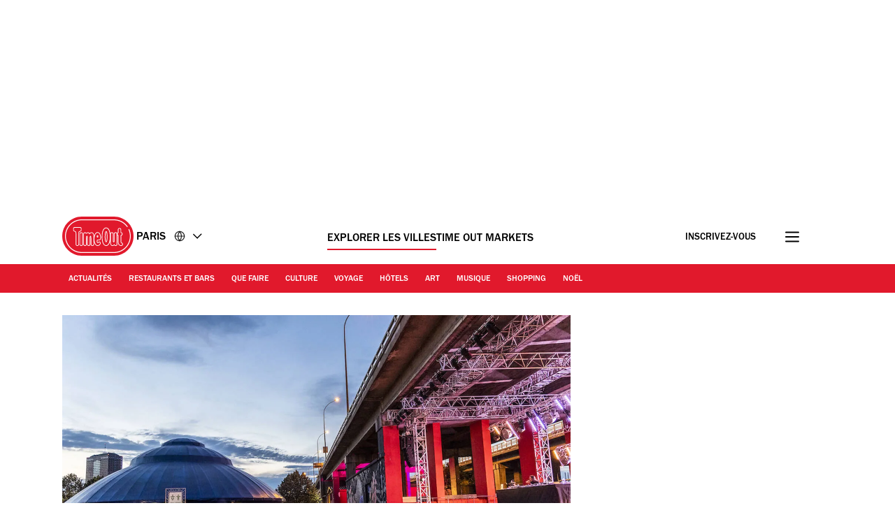

--- FILE ---
content_type: text/javascript
request_url: https://www.timeout.fr/static/js/cmp-61cce12818e9976f8be3.js
body_size: 5096
content:
"use strict";(self.webpackChunk_gp_web_frontend=self.webpackChunk_gp_web_frontend||[]).push([["cmp"],{"./src/ts/script-loader/script-loader.ts":(e,t,n)=>{n.d(t,{Vs:()=>i,iM:()=>a});const o=(e,{timeout:t})=>{setTimeout(e,t)},i=({dataset:{src:e,timeout:t,parent:n="body",inline:o,load:i,...s}})=>(delete s.lazyload,a({src:e,timeout:t,parent:n,inline:o,load:i,attributes:s})),a=({src:e,timeout:t,parent:n="body",inline:i,load:a,attributes:s={},mainQueue:r=!1})=>{const l=window.requestIdleCallback||o;return new Promise(((o,c)=>{const p=()=>{const t=((e,t,n)=>{const o=document.createElement("script");return t?o.appendChild(document.createTextNode(t)):o.src=e,Object.keys(n).forEach((e=>{"true"===n[e]?o[e]=!0:o.setAttribute(e,n[e])})),o})(e,i,s);t.addEventListener("error",(()=>c(new Error(`Failed to load script: "${e}"`))));const r=document[n].appendChild(t);a?t.addEventListener("load",(()=>{o(r)})):o(r)};r?p():l(p,{timeout:parseInt(t)})}))}},"./src/ts/services/cmp.ts":(e,t,n)=>{n.d(t,{cY:()=>d});var o,i,a,s=n("../utils/dist/contentpass/contentpass-utils.js"),r=n("./src/ts/script-loader/script-loader.ts"),l=n("./src/ts/services/contentpass.ts");const c="dev"===(null===(a=null===(i=null===(o=window.digitalData)||void 0===o?void 0:o.page)||void 0===i?void 0:i.pageInfo)||void 0===a?void 0:a.sysEnv);var p;!function(e){e[e.SCRIPT_FAILURE=0]="SCRIPT_FAILURE",e[e.UNDEFINED_RESPONSE=1]="UNDEFINED_RESPONSE"}(p||(p={}));const d=async()=>{const e=(0,s.sn)(window.digitalData);return await new Promise((t=>{(async()=>new Promise((e=>{v().then((t=>{if(!t)return void e(p.SCRIPT_FAILURE);let n=0;const o=()=>{n+=1,2===n&&e(p.UNDEFINED_RESPONSE)};(async()=>new Promise(((e,t)=>{window.__tcfapi||t(),window.__tcfapi("addEventListener",2,((n,o)=>{o&&n&&!1===n.gdprApplies&&t(),o&&n&&n.gdprApplies&&("tcloaded"===n.eventStatus||"useractioncomplete"===n.eventStatus)&&(window.__tcfapi("removeEventListener",2,(()=>{}),n.listenerId),e(n))}))})))().then((t=>{e(t)})).catch(o),(async()=>new Promise(((e,t)=>{window.__gpp||t(),window.__gpp("addEventListener",((n,o)=>{const i=n.pingData;!o||i&&("ready"!==i.signalStatus||Object.keys(i.parsedSections).length)||t(),o&&i.parsedSections&&0!=Object.keys(i.parsedSections).length&&(window.__gpp("removeEventListener",(()=>{}),n.listenerId),e(i))}))})))().then((t=>{e(t)})).catch(o)}))})))().then((n=>{(0,l.n)().then((o=>{var i,a,s,r,l,c;if(o)console.log("--Ad-Free Experience--"),t({targetingAllowed:!1,storageAllowed:!1,limitedTargetingAllowed:!1});else if((e=>void 0!==e&&"number"==typeof e)(n))n===p.UNDEFINED_RESPONSE?(console.log("--APAC region--"),t({targetingAllowed:!0,storageAllowed:!0,limitedTargetingAllowed:!0})):t({targetingAllowed:!1,storageAllowed:!1,limitedTargetingAllowed:!1});else if((e=>void 0!==e&&"object"==typeof e&&void 0!==e.cmpVersion)(n)){console.log("--TCF region--");const o=!e||(null==n?void 0:n.purpose)&&(null===(i=null==n?void 0:n.purpose)||void 0===i?void 0:i.consents)&&!!(null===(a=null==n?void 0:n.purpose)||void 0===a?void 0:a.consents[3]),p=n;t({targetingAllowed:(null==p?void 0:p.purpose)&&(null===(s=null==p?void 0:p.purpose)||void 0===s?void 0:s.consents)&&!!(null===(r=null==p?void 0:p.purpose)||void 0===r?void 0:r.consents[3]),storageAllowed:(null==p?void 0:p.purpose)&&(null===(l=null==p?void 0:p.purpose)||void 0===l?void 0:l.consents)&&!!(null===(c=null==p?void 0:p.purpose)||void 0===c?void 0:c.consents[1]),limitedTargetingAllowed:o})}else if((e=>void 0!==e&&"object"==typeof e&&void 0!==e.gppVersion)(n)){console.log("--GPP region--");const e=n.parsedSections;if(e.usca)t({targetingAllowed:2===e.usca.SharingOptOut,storageAllowed:!0,limitedTargetingAllowed:!0});else if(e.tcfcav1)t({targetingAllowed:e.tcfcav1.PurposesExpressConsent[3],storageAllowed:!0,limitedTargetingAllowed:!0});else if(e.tcfeuv2)t({targetingAllowed:e.tcfeuv2.PurposeConsent[3],storageAllowed:!0,limitedTargetingAllowed:!0});else{const n=Object.values(e)[0];t({targetingAllowed:2===n.TargetedAdvertisingOptOut,storageAllowed:!0,limitedTargetingAllowed:!0})}}else console.error("no CMP data exists")}))}))}))},u=async(e={})=>{await Promise.all([(0,r.iM)({src:"",inline:'"use strict";function _typeof(t){return(_typeof="function"==typeof Symbol&&"symbol"==typeof Symbol.iterator?function(t){return typeof t}:function(t){return t&&"function"==typeof Symbol&&t.constructor===Symbol&&t!==Symbol.prototype?"symbol":typeof t})(t)}!function(){var t=function(){var t,e,o=[],n=window,r=n;for(;r;){try{if(r.frames.__tcfapiLocator){t=r;break}}catch(t){}if(r===n.top)break;r=r.parent}t||(!function t(){var e=n.document,o=!!n.frames.__tcfapiLocator;if(!o)if(e.body){var r=e.createElement("iframe");r.style.cssText="display:none",r.name="__tcfapiLocator",e.body.appendChild(r)}else setTimeout(t,5);return!o}(),n.__tcfapi=function(){for(var t=arguments.length,n=new Array(t),r=0;r<t;r++)n[r]=arguments[r];if(!n.length)return o;"setGdprApplies"===n[0]?n.length>3&&2===parseInt(n[1],10)&&"boolean"==typeof n[3]&&(e=n[3],"function"==typeof n[2]&&n[2]("set",!0)):"ping"===n[0]?"function"==typeof n[2]&&n[2]({gdprApplies:e,cmpLoaded:!1,cmpStatus:"stub"}):o.push(n)},n.addEventListener("message",(function(t){var e="string"==typeof t.data,o={};if(e)try{o=JSON.parse(t.data)}catch(t){}else o=t.data;var n="object"===_typeof(o)&&null!==o?o.__tcfapiCall:null;n&&window.__tcfapi(n.command,n.version,(function(o,r){var a={__tcfapiReturn:{returnValue:o,success:r,callId:n.callId}};t&&t.source&&t.source.postMessage&&t.source.postMessage(e?JSON.stringify(a):a,"*")}),n.parameter)}),!1))};"undefined"!=typeof module?module.exports=t:t()}();',parent:"head",timeout:"0",mainQueue:!0}),(0,r.iM)({src:"",inline:'(function () { var e = false; var c = window; var t = document; function r() { if (!c.frames["__uspapiLocator"]) { if (t.body) { var a = t.body; var e = t.createElement("iframe"); e.style.cssText = "display:none"; e.name = "__uspapiLocator"; a.appendChild(e) } else { setTimeout(r, 5) } } } r(); function p() { var a = arguments; __uspapi.a = __uspapi.a || []; if (!a.length) { return __uspapi.a } else if (a[0] === "ping") { a[2]({ gdprAppliesGlobally: e, cmpLoaded: false }, true) } else { __uspapi.a.push([].slice.apply(a)) } } function l(t) { var r = typeof t.data === "string"; try { var a = r ? JSON.parse(t.data) : t.data; if (a.__cmpCall) { var n = a.__cmpCall; c.__uspapi(n.command, n.parameter, function (a, e) { var c = { __cmpReturn: { returnValue: a, success: e, callId: n.callId } }; t.source.postMessage(r ? JSON.stringify(c) : c, "*") }) } } catch (a) { } } if (typeof __uspapi !== "function") { c.__uspapi = p; __uspapi.msgHandler = l; c.addEventListener("message", l, false) } })();',parent:"head",timeout:"0",mainQueue:!0}),(0,r.iM)({src:"",inline:'window.__gpp_addFrame=function(e){if(!window.frames[e])if(document.body){var t=document.createElement("iframe");t.style.cssText="display:none",t.name=e,document.body.appendChild(t)}else window.setTimeout(window.__gpp_addFrame,10,e)},window.__gpp_stub=function(){var e=arguments;if(__gpp.queue=__gpp.queue||[],__gpp.events=__gpp.events||[],!e.length||1==e.length&&"queue"==e[0])return __gpp.queue;if(1==e.length&&"events"==e[0])return __gpp.events;var t=e[0],p=e.length>1?e[1]:null,s=e.length>2?e[2]:null;if("ping"===t)p({gppVersion:"1.1",cmpStatus:"stub",cmpDisplayStatus:"hidden",signalStatus:"not ready",supportedAPIs:["2:tcfeuv2","5:tcfcav1","6:uspv1","7:usnatv1","8:uscav1","9:usvav1","10:uscov1","11:usutv1","12:usctv1"],cmpId:0,sectionList:[],applicableSections:[],gppString:"",parsedSections:{}},!0);else if("addEventListener"===t){"lastId"in __gpp||(__gpp.lastId=0),__gpp.lastId++;var n=__gpp.lastId;__gpp.events.push({id:n,callback:p,parameter:s}),p({eventName:"listenerRegistered",listenerId:n,data:!0,pingData:{gppVersion:"1.1",cmpStatus:"stub",cmpDisplayStatus:"hidden",signalStatus:"not ready",supportedAPIs:["2:tcfeuv2","5:tcfcav1","6:uspv1","7:usnatv1","8:uscav1","9:usvav1","10:uscov1","11:usutv1","12:usctv1"],cmpId:0,sectionList:[],applicableSections:[],gppString:"",parsedSections:{}}},!0)}else if("removeEventListener"===t){for(var a=!1,i=0;i<__gpp.events.length;i++)if(__gpp.events[i].id==s){__gpp.events.splice(i,1),a=!0;break}p({eventName:"listenerRemoved",listenerId:s,data:a,pingData:{gppVersion:"1.1",cmpStatus:"stub",cmpDisplayStatus:"hidden",signalStatus:"not ready",supportedAPIs:["2:tcfeuv2","5:tcfcav1","6:uspv1","7:usnatv1","8:uscav1","9:usvav1","10:uscov1","11:usutv1","12:usctv1"],cmpId:0,sectionList:[],applicableSections:[],gppString:"",parsedSections:{}}},!0)}else"hasSection"===t?p(!1,!0):"getSection"===t||"getField"===t?p(null,!0):__gpp.queue.push([].slice.apply(e))},window.__gpp_msghandler=function(e){var t="string"==typeof e.data;try{var p=t?JSON.parse(e.data):e.data}catch(e){p=null}if("object"==typeof p&&null!==p&&"__gppCall"in p){var s=p.__gppCall;window.__gpp(s.command,(function(p,n){var a={__gppReturn:{returnValue:p,success:n,callId:s.callId}};e.source.postMessage(t?JSON.stringify(a):a,"*")}),"parameter"in s?s.parameter:null,"version"in s?s.version:"1.1")}},"__gpp"in window&&"function"==typeof window.__gpp||(window.__gpp=window.__gpp_stub,window.addEventListener("message",window.__gpp_msghandler,!1),window.__gpp_addFrame("__gppLocator"));',parent:"head",timeout:"0",mainQueue:!0})]),((e={})=>{window._sp_queue=[],window._sp_={config:{accountId:1940,baseEndpoint:"https://cdn.privacy-mgmt.com",usnat:{includeUspApi:!0},gdpr:{targetingParams:{acps:"false"}},events:{onConsentReady:async(e,t,n,o)=>{["usnat","gdpr"].includes(e)&&(null==o?void 0:o.applies)&&(async e=>{var t,n,o;const i=await(0,l.n)(),a=(0,s.sn)(window.digitalData),r="HU"===(null===(o=null===(n=null===(t=window.digitalData)||void 0===t?void 0:t.page)||void 0===n?void 0:n.attributes)||void 0===o?void 0:o.requesterCountryIso),c=document.querySelectorAll(".navigation_manage_cookies a");i?null==c||c.forEach((e=>{e.style.display="none"})):null==c||c.forEach((t=>{t.addEventListener("click",(t=>{var n,o,i,s;t.preventDefault(),"usnat"===e?null===(o=null===(n=window._sp_)||void 0===n?void 0:n.usnat)||void 0===o||o.loadPrivacyManagerModal(1124869):"gdpr"===e&&(null===(s=null===(i=window._sp_)||void 0===i?void 0:i.gdpr)||void 0===s||s.loadPrivacyManagerModal(a&&!r?1341184:1341183,"purposes"))}))}))})(e)}},targetingParams:e,campaignEnv:c?"stage":"prod",isSPA:!0}}})(e),await(0,r.iM)({src:"https://cdn.privacy-mgmt.com/unified/wrapperMessagingWithoutDetection.js",parent:"head",timeout:"0",load:"true",attributes:{async:"true",defer:"false"},mainQueue:!0}),await(0,l.s)()};let g;const v=async()=>(g||(g=new Promise((e=>{(0,l.n)().then((t=>{u({isPaidUser:t}).then((()=>{e(!0)})).catch((()=>{console.error("Failed to load CMP provider script."),e(!1)}))}))}))),g)},"./src/ts/services/contentpass.ts":(e,t,n)=>{n.d(t,{n:()=>d,s:()=>u});var o=n("../utils/dist/contentpass/contentpass-utils.js"),i=n("./src/ts/script-loader/script-loader.ts");const a=e=>{const t=document.cookie.match(new RegExp("(?:^|; )"+e.replace(/([.$?*|{}()[\]\\/+^])/g,"\\$1")+"=([^;]*)"));return t?decodeURIComponent(t[1]):void 0},s=(0,o.mT)(window.digitalData),r=(0,o.SV)(s),l=o.zl[s],c=()=>{const e=()=>{window._sp_&&window._sp_.executeMessaging?window._sp_.config.isSPA?window._sp_.version?console.log("[SPCP] Sourcepoint already running"):(console.log("[SPCP] Starting Sourcepoint"),window._sp_.executeMessaging()):console.warn("[SPCP] Sourcepoint not in SPA mode!"):(console.log("[SPCP] Sourcepoint not loaded yet. Retrying."),setTimeout(e,10))};e()},p=()=>{console.log("[CP] onFullConsent")},d=()=>new Promise((e=>{const t=a("_cpauthhint"),n=(0,o.sn)(window.digitalData);if(!n||n&&!t)e(!1);else if("function"==typeof window.cp)window.cp("authenticate",((t,n)=>{e(!(t||!n)&&n.hasValidSubscription())}));else{const t=a("_cpauthhint");e("1"===t)}})),u=async()=>{try{if(await(async()=>(0,i.iM)({src:"",inline:'(function(C,o,n,t,e,P,a,s){C.CPObject=n,C[n]||(C[n]=function(){\n    for(var i=arguments.length,c=new Array(i),r=0;r<i;r++)c[r]=arguments[r];var f=c[0],u=c[1],l=c[2];if(C[n].q||(C[n].q=[]),\n    e=Array.prototype.slice.call(arguments,0),!C[n].patched)if("fatal"===f&&u)C[n].le=u,\n    Array.prototype.forEach.call(C[n].q,(function(e){"error"===e[0]&&"function"==typeof e[1]&&e[1](u)\n    }));else if("error"===f&&"function"==typeof u)C[n].le&&u(C[n].le);else if("extension"===f&&u)l&&"function"==typeof l.init&&(l.init(),\n    l.initialized=!0);else if("authenticate"===f&&"function"==typeof u){try{\n    P=-1===(o.cookie||"").indexOf("_cpauthhint=")&&!(C.localStorage||{})._cpuser&&-1===C.location.href.toLowerCase().indexOf("cpauthenticated")\n    }catch(e){P=!1}if(P){a={isLoggedIn:function(){return!1},hasValidSubscription:function(){return!1}}\n    ;var p=u,d=!1,h=function(e,i){d||(d=!0,p(e,i))};if(e[1]=h,"function"==typeof o.hasPrivateToken)try{\n    o.hasPrivateToken(t||"https://my.contentpass.net").then((function(e){e||h(null,a)})).catch((function(){}))\n    }catch(e){}else h(null,a)}}C[n].q.push(e)});try{\n    ((s=(o.cookie.split("_cpauthhint=")[1]||"").split(";")[0])?Number(s[1]):NaN)>0&&(o.body?o.body.classList.add("cpauthenticated"):o.addEventListener("DOMContentLoaded",(function(){\n    o.body.classList.add("cpauthenticated")})))}catch(e){}C[n].l=+new Date,C[n].sv=6}(window,document,"cp"));',parent:"head",timeout:"0",attributes:{"data-description":"contentpass integration"},mainQueue:!0}))(),!window.cp)throw new Error("Contentpass stub not initialized");window.cp("create",l,{baseUrl:r}),window.cp("render",{onFullConsent:p}),await(0,i.iM)({src:`${r}/now.js`,parent:"head",timeout:"0",load:"true",attributes:{async:"true",fetchpriority:"high",onerror:"cp('fatal', arguments)"},mainQueue:!0}),window.cp("authenticate",((e,t)=>{e||!t.isLoggedIn()&&!t.hasValidSubscription()?c():console.log("[CP] User authenticated with Contentpass")})),window.hasContentPassSubscription=d,console.log("[CP] Contentpass initialized successfully")}catch(e){console.error("[CP] Failed to initialize Contentpass:",e),c()}}},"../utils/dist/contentpass/contentpass-utils.js":(e,t)=>{t.sn=t.SV=t.mT=t.zl=void 0,t.zl={com:"1709ade1",cat:"7089424a",es:"7635d1f3",fr:"666b2327",jp:"f607194c",pt:"1dabce5b",mx:"71aa6eda",kr:"21d789bf","com.hk":"cd521a8a"},t.mT=e=>{var n,o,i,a,s,r,l;const c=null!==(i=null===(o=null===(n=null==e?void 0:e.page)||void 0===n?void 0:n.pageInfo)||void 0===o?void 0:o.destinationURL)&&void 0!==i?i:"",p=c.match(/\/\/(?:www\.)?timeout(?:mexico|korea)?\.(com(?:\.hk)?|cat|es|hk|fr|jp|pt|kr|mx)/);let d=p?p[1]:"com";if(""===c){const n=null===(s=null===(a=null==e?void 0:e.page)||void 0===a?void 0:a.pageInfo)||void 0===s?void 0:s.country,o=null===(l=null===(r=null==e?void 0:e.page)||void 0===r?void 0:r.pageInfo)||void 0===l?void 0:l.language;let i=null==n?void 0:n.toLowerCase();"HK"===n?i="com.hk":"ca"===o?i="cat":"es"===o&&(i="es"),d=t.zl[i]?i:d}return d},t.SV=e=>"mx"===e?`https://cp.timeoutmexico.${e}`:"kr"===e?`https://cp.timeoutkorea.${e}`:`https://cp.timeout.${e}`,t.sn=e=>{const n=(0,t.mT)(e);return["com","cat","es"].includes(n)}}},e=>{e.O(0,["latevendors","newrelic"],(()=>e(e.s="./src/ts/services/cmp.ts"))),e.O()}]);

--- FILE ---
content_type: text/javascript
request_url: https://www.timeout.fr/static/js/runtime-33f14db84b9e79e9c2a4.js
body_size: 2973
content:
(()=>{"use strict";var e,a,t,r,c,d={},o={};function n(e){var a=o[e];if(void 0!==a)return a.exports;var t=o[e]={id:e,loaded:!1,exports:{}};return d[e].call(t.exports,t,t.exports,n),t.loaded=!0,t.exports}n.m=d,n.amdO={},e=[],n.O=(a,t,r,c)=>{if(!t){var d=1/0;for(l=0;l<e.length;l++){for(var[t,r,c]=e[l],o=!0,f=0;f<t.length;f++)(!1&c||d>=c)&&Object.keys(n.O).every((e=>n.O[e](t[f])))?t.splice(f--,1):(o=!1,c<d&&(d=c));if(o){e.splice(l--,1);var i=r();void 0!==i&&(a=i)}}return a}c=c||0;for(var l=e.length;l>0&&e[l-1][2]>c;l--)e[l]=e[l-1];e[l]=[t,r,c]},n.n=e=>{var a=e&&e.__esModule?()=>e.default:()=>e;return n.d(a,{a}),a},t=Object.getPrototypeOf?e=>Object.getPrototypeOf(e):e=>e.__proto__,n.t=function(e,r){if(1&r&&(e=this(e)),8&r)return e;if("object"==typeof e&&e){if(4&r&&e.__esModule)return e;if(16&r&&"function"==typeof e.then)return e}var c=Object.create(null);n.r(c);var d={};a=a||[null,t({}),t([]),t(t)];for(var o=2&r&&e;"object"==typeof o&&!~a.indexOf(o);o=t(o))Object.getOwnPropertyNames(o).forEach((a=>d[a]=()=>e[a]));return d.default=()=>e,n.d(c,d),c},n.d=(e,a)=>{for(var t in a)n.o(a,t)&&!n.o(e,t)&&Object.defineProperty(e,t,{enumerable:!0,get:a[t]})},n.f={},n.e=e=>Promise.all(Object.keys(n.f).reduce(((a,t)=>(n.f[t](e,a),a)),[])),n.u=e=>e+"-"+{"navigation-bar":"82f4c3aebf49e8b350a9",newsletters:"2bf9708816d38975f354","nav-newsletter":"4aade145e3d8d78e0348",nielsen:"6cb6c82f8804e6593a7c","footer-newsletter":"f692e70dddd63bd62f0e",naver:"b8526f7cb6f90796079d",adwords:"0324c94b172311d89123","gtm-gdpr":"fa5c80c8e72bb1b7c95c",recirc:"61c56494e0ae51cc1633","post-recirc-bottom":"6290ae930262dd3200d2","popup-newsletter":"36425223fe749194d6b9","desktop-sidebar-cta":"13fd4440e6b968f06166","sidebar-recirc":"53ee8aaaf545c2894bb2",whatsapp:"e741dc516b6a6898f19f","sticky-footer":"ee34399c1c23bce9fcdf","sticky-cta":"e72d55c2afac2b1b073d",masthead:"8569c03951ba14a1f814","sticky-header":"6ac302b0c08cdd84b583","lazy-embed":"e5934feadc77097b3c9a","inline-placement":"114528105856481ba03f","post-recirc-inline":"cbd0a27876e1c9c0798a","ipsos-iris":"b168218086cdff780c40","ajax-loader":"88a79297c5b0b5a2cb62","zone-feed":"5649c4e9de2dc3202e26","detect-4d-block":"50bdd9f88d6288a89bdd",text_columns:"e2101dc0573a31ce0b7c","inline-newsletter":"92c7f3e0d722829b5c46","recirc-collection":"c57f8013a36e03017e03","infinite-scroll":"399591faf8194150af93","show-more":"11c841c1b645a60ee67e","lazy-load-zone":"096ed7f11bedb1d397b7","recirc-list-inline":"a901278a5fbaf64dcded",taboola:"df2f6b1405532a8b56ad","ecomm-widget-card":"27d4d6e9bd396a420229","recirc-list-checkout-bottom":"c9c3e47f2b8546a1c2f9","popup-gate-newsletter":"cc1f0236454bc0ec68fe","popup-gate-newsletter-cta":"d2aff865e739b950564c","lazy-youtube":"750c15bd834d2e67ebf8","hero-slideshow":"b76f95c56ff0839fc4f2","overlay-link":"bff18fe3845c279f09dd","section-load":"397fecd03793aa03365e","tom-events-occurrences":"9db309810a683460e569","hotel-booking-widget":"3c4054720ebce4346aac","video-trailer":"1ad13c2554079501c283",encore:"236aad8b15b67ac23f1f","gtm-data-layer":"066533cb8779c64f14fd","responsive-height-iframe":"53d4b2b3cd2215c39e9b",annotation:"c7d50efe4bcc60e3cfb8","editorial-video":"801fe674c5ffb5e581bb",jwplayer:"c7710bfb39b025359465","inline-banner-newsletter":"38b575d9d3ccbe69a556","native-newsletter":"79f93a92c05b2d395937",interscroller:"572f72d100cc8cd29275","recirc-popular-venues":"ea51c964a649c55a6c53",maps:"db9368a3954dd85d9351",searchpage:"c7e016e7ec7668641511",search:"73e65cb404c348602b0a","scroll-to-top":"03de08f9334d6da68916","header-newsletter":"bcb17b3499ec0cc44565","sharing-links":"935be4ef478d2199f07d","zone-leaderbox":"732cb40900d7f5be2d98","zone-carousel":"1b4324a034704265e5cb","zone-newsletter":"55f5826aae3bbea00778",involveme:"450cffbe4727a5fe93d6",pushly:"5814f9bda3d06c7e0f53","events-carousel":"b1b07cf863cf66d30d3a",popin:"06b95080921502a28a8c","interscroller-chunk":"15dab7f7b54528803986"}[e]+".js",n.g=function(){if("object"==typeof globalThis)return globalThis;try{return this||new Function("return this")()}catch(e){if("object"==typeof window)return window}}(),n.hmd=e=>((e=Object.create(e)).children||(e.children=[]),Object.defineProperty(e,"exports",{enumerable:!0,set:()=>{throw new Error("ES Modules may not assign module.exports or exports.*, Use ESM export syntax, instead: "+e.id)}}),e),n.o=(e,a)=>Object.prototype.hasOwnProperty.call(e,a),r={},c="@gp-web/frontend:",n.l=(e,a,t,d)=>{if(r[e])r[e].push(a);else{var o,f;if(void 0!==t)for(var i=document.getElementsByTagName("script"),l=0;l<i.length;l++){var b=i[l];if(b.getAttribute("src")==e||b.getAttribute("data-webpack")==c+t){o=b;break}}o||(f=!0,(o=document.createElement("script")).charset="utf-8",o.timeout=120,n.nc&&o.setAttribute("nonce",n.nc),o.setAttribute("data-webpack",c+t),o.src=e),r[e]=[a];var s=(a,t)=>{o.onerror=o.onload=null,clearTimeout(u);var c=r[e];if(delete r[e],o.parentNode&&o.parentNode.removeChild(o),c&&c.forEach((e=>e(t))),a)return a(t)},u=setTimeout(s.bind(null,void 0,{type:"timeout",target:o}),12e4);o.onerror=s.bind(null,o.onerror),o.onload=s.bind(null,o.onload),f&&document.head.appendChild(o)}},n.r=e=>{"undefined"!=typeof Symbol&&Symbol.toStringTag&&Object.defineProperty(e,Symbol.toStringTag,{value:"Module"}),Object.defineProperty(e,"__esModule",{value:!0})},n.nmd=e=>(e.paths=[],e.children||(e.children=[]),e),n.p="/static/js/",(()=>{var e={runtime:0};n.f.j=(a,t)=>{var r=n.o(e,a)?e[a]:void 0;if(0!==r)if(r)t.push(r[2]);else if("runtime"!=a){var c=new Promise(((t,c)=>r=e[a]=[t,c]));t.push(r[2]=c);var d=n.p+n.u(a),o=new Error;n.l(d,(t=>{if(n.o(e,a)&&(0!==(r=e[a])&&(e[a]=void 0),r)){var c=t&&("load"===t.type?"missing":t.type),d=t&&t.target&&t.target.src;o.message="Loading chunk "+a+" failed.\n("+c+": "+d+")",o.name="ChunkLoadError",o.type=c,o.request=d,r[1](o)}}),"chunk-"+a,a)}else e[a]=0},n.O.j=a=>0===e[a];var a=(a,t)=>{var r,c,[d,o,f]=t,i=0;if(d.some((a=>0!==e[a]))){for(r in o)n.o(o,r)&&(n.m[r]=o[r]);if(f)var l=f(n)}for(a&&a(t);i<d.length;i++)c=d[i],n.o(e,c)&&e[c]&&e[c][0](),e[c]=0;return n.O(l)},t=self.webpackChunk_gp_web_frontend=self.webpackChunk_gp_web_frontend||[];t.forEach(a.bind(null,0)),t.push=a.bind(null,t.push.bind(t))})(),n.nc=void 0})();